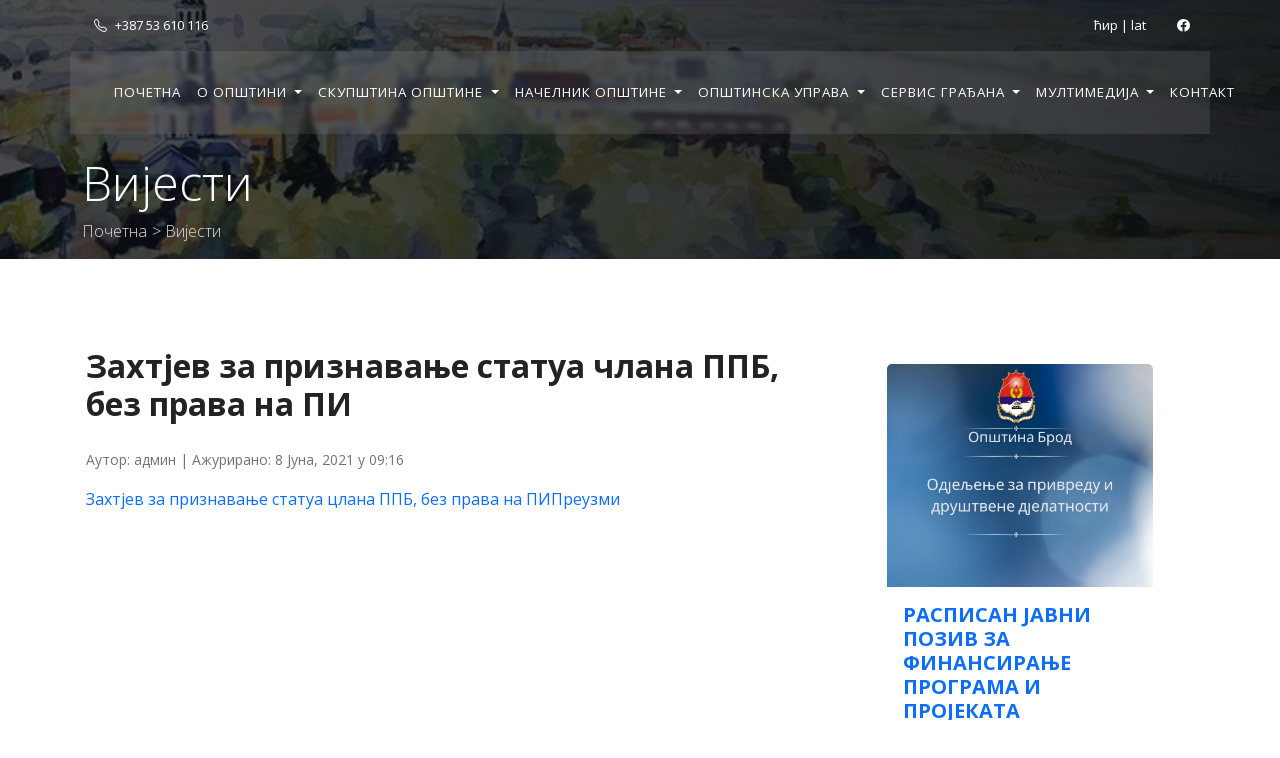

--- FILE ---
content_type: text/html; charset=UTF-8
request_url: https://opstina-brod.net/documents/%D0%B7%D0%B0%D1%85%D1%82%D1%98%D0%B5%D0%B2-%D0%B7%D0%B0-%D0%BF%D1%80%D0%B8%D0%B7%D0%BD%D0%B0%D0%B2%D0%B0%D1%9A%D0%B5-%D1%81%D1%82%D0%B0%D1%82%D1%83%D0%B0-%D1%86%D0%BB%D0%B0%D0%BD%D0%B0-%D0%BF%D0%BF/
body_size: 5429
content:
<!DOCTYPE html>
<html lang="en">
<head>
    <!-- Google tag (gtag.js) -->
    <script async src="https://www.googletagmanager.com/gtag/js?id=G-FGLNP6XVKX"></script>
    <script>
        window.dataLayer = window.dataLayer || [];
        function gtag(){dataLayer.push(arguments);}
        gtag('js', new Date());

        gtag('config', 'G-FGLNP6XVKX');
    </script>
    <meta charset="UTF-8">
    <meta http-equiv="X-UA-Compatible" content="IE=edge">
    <meta name="viewport" content="width=device-width, initial-scale=1.0">
    <title>Захтјев за признавање статуа члана ППБ, без права на ПИ - Општина Брод</title>
    <link href="https://opstina-brod.net/wp-content/themes/opstina-brod/assets/css/bootstrap.min.css" rel="stylesheet" />
    <link href="https://opstina-brod.net/wp-content/themes/opstina-brod/assets/css/custom.css" rel="stylesheet" />
    <!-- ICONS -->
    <link rel="stylesheet" href="https://cdn.jsdelivr.net/npm/bootstrap-icons@1.9.1/font/bootstrap-icons.css">
    <!-- FONTS -->
    <link rel="preconnect" href="https://fonts.googleapis.com">
    <link rel="preconnect" href="https://fonts.gstatic.com" crossorigin>
    <link href="https://fonts.googleapis.com/css2?family=Open+Sans:ital,wght@0,300..800;1,300..800&display=swap" rel="stylesheet">

</head>
<body data-rsssl=1>

<!-- BANER -->
<div class="baner-wrap-page">
    <!-- HEADER -->
    <header class="container-fluid">
        <div class="top">
            <div class="container">
                <div class="row">
                    <div class="col p-3"><i class="bi bi-telephone mx-2"></i>+387 53 610 116</div>
                    <div class="col p-3 text-end">
                  <span class="mx-4 translator">
                    <a href="#cyr">ћир</a>
                    |
                    <a href="#lat">lat</a>
                  </span>
                        <span>
                    <a href="https://www.facebook.com/OpstinaBrod" target="_blank"><i class="bi bi-facebook mx-1"></i></a>                  </span>
                    </div>
                </div>
            </div>
        </div>
                <nav class="navbar navbar-expand-lg navbar-dark navbar-custom container">
            <div class="container">
                <button class="navbar-toggler" type="button" data-bs-toggle="collapse" data-bs-target="#navbarNav" aria-controls="navbarNav" aria-expanded="false" aria-label="Toggle navigation">
                    <span class="navbar-toggler-icon"></span>
                </button>
                <div class="collapse navbar-collapse" id="navbarNav">
                    <ul class="navbar-nav m-auto">
                        <li class="nav-item">
                                    <a class="nav-link" href="https://opstina-brod.net">Почетна</a>
                                </li><li class="nav-item dropdown">
                                       <a class="nav-link dropdown-toggle" href="" id="navbarDropdown" role="button" data-bs-toggle="dropdown" aria-expanded="false">
                                    О општини
                                </a><ul class="dropdown-menu" aria-labelledby="navbarDropdown"><li><a class="dropdown-item" href="https://opstina-brod.net/становништво">Становништво</a></li><li><a class="dropdown-item" href="https://opstina-brod.net/туризам/">Туризам</a></li><li><a class="dropdown-item" href="https://opstina-brod.net/мјесне-заједнице">Мјесне заједнице</a></li><li><a class="dropdown-item" href="https://opstina-brod.net/јавне-установе">Јавне установе</a></li><li><a class="dropdown-item" href="https://opstina-brod.net/привредни-савјет">Привредни савјет</a></li><li><a class="dropdown-item" href="https://opstina-brod.net/%d0%b8%d0%bd%d0%b2%d0%b5%d1%81%d1%82%d0%b8%d1%86%d0%b8%d0%be%d0%bd%d0%b5-%d0%bc%d0%be%d0%b3%d1%83%d1%9b%d0%bd%d0%be%d1%81%d1%82%d0%b8/">Инвестиционе могућности &#8211; водич за инвеститоре и предузетнике</a></li></ul></li><li class="nav-item dropdown">
                                       <a class="nav-link dropdown-toggle" href="#" id="navbarDropdown" role="button" data-bs-toggle="dropdown" aria-expanded="false">
                                    Скупштина општине
                                </a><ul class="dropdown-menu" aria-labelledby="navbarDropdown"><li><a class="dropdown-item" href="https://opstina-brod.net/предсједник-скупштине">Предсједник скупштине</a></li><li><a class="dropdown-item" href="https://opstina-brod.net/потпредсједник-скупштине">Потпредсједник скупштине</a></li><li><a class="dropdown-item" href="https://opstina-brod.net/%d1%81%d0%b5%d0%ba%d1%80%d0%b5%d1%82%d0%b0%d1%80-%d1%81%d0%ba%d1%83%d0%bf%d1%88%d1%82%d0%b8%d0%bd%d0%b5/">Секретар скупштине</a></li><li><a class="dropdown-item" href="https://opstina-brod.net/одборници-со">Одборници СО</a></li><li><a class="dropdown-item" href="https://opstina-brod.net/службени-гласник-за-2021-годину">Службени гласници</a></li><li><a class="dropdown-item" href="https://opstina-brod.net/материјали-за-скупштину">Материјали за СО</a></li></ul></li><li class="nav-item dropdown">
                                       <a class="nav-link dropdown-toggle" href="#" id="navbarDropdown" role="button" data-bs-toggle="dropdown" aria-expanded="false">
                                    Начелник општине
                                </a><ul class="dropdown-menu" aria-labelledby="navbarDropdown"><li><a class="dropdown-item" href="https://opstina-brod.net/начелник-општине">Начелник општине</a></li><li><a class="dropdown-item" href="https://opstina-brod.net/замјеник-начелника-општине">Замјеник начелника општине</a></li><li><a class="dropdown-item" href="https://opstina-brod.net/шеф-кабинета-начелника">Шеф кабинета начелника општине</a></li></ul></li><li class="nav-item dropdown">
                                       <a class="nav-link dropdown-toggle" href="#" id="navbarDropdown" role="button" data-bs-toggle="dropdown" aria-expanded="false">
                                    Општинска управа
                                </a><ul class="dropdown-menu" aria-labelledby="navbarDropdown"><li><a class="dropdown-item" href="https://opstina-brod.net/одјељење-за-општу-управу">Одјељење за општу управу</a></li><li><a class="dropdown-item" href="https://opstina-brod.net/одјељење-за-привреду-и-друштвене-дјел">Одјељење за привреду и друштвене дјелатности</a></li><li><a class="dropdown-item" href="https://opstina-brod.net/%d0%be%d0%b4%d1%98%d0%b5%d1%99%d0%b5%d1%9a%d0%b5-%d0%b7%d0%b0-%d0%bf%d0%be%d1%99%d0%be%d0%bf%d1%80%d0%b8%d0%b2%d1%80%d0%b5%d0%b4%d1%83-%d0%b8-%d1%80%d0%b0%d0%b7%d0%b2%d0%be%d1%98-%d1%81%d0%b5%d0%bb/">Одјељење за пољопривреду и развој села</a></li><li><a class="dropdown-item" href="https://opstina-brod.net/одјељење-за-просторно-уређење-стамбе">Одјељење за просторно уређење и имовинско-правне послове</a></li><li><a class="dropdown-item" href="https://opstina-brod.net/%d0%be%d0%b4%d1%98%d0%b5%d1%99%d0%b5%d1%9a%d0%b5-%d0%b7%d0%b0-%d1%81%d1%82%d0%b0%d0%bc%d0%b1%d0%b5%d0%bd%d0%be-%d0%ba%d0%be%d0%bc%d1%83%d0%bd%d0%b0%d0%bb%d0%bd%d0%b5-%d0%bf%d0%be%d1%81%d0%bb%d0%be/">Одјељење за стамбено-комуналне послове и екологију</a></li><li><a class="dropdown-item" href="https://opstina-brod.net/одјељење-за-финансије">Одјељење за финансије</a></li><li><a class="dropdown-item" href="https://opstina-brod.net/одјељење-за-инспекцијске-послове-и-по">Одјељење за инспекцијске послове и послове комуналне полиције</a></li><li><a class="dropdown-item" href="https://opstina-brod.net/%d0%be%d0%b4%d1%81%d1%98%d0%b5%d0%ba-%d0%b7%d0%b0-%d1%98%d0%b0%d0%b2%d0%bd%d0%b5-%d0%bd%d0%b0%d0%b1%d0%b0%d0%b2%d0%ba%d0%b5/">Одсјек за јавне набавке</a></li><li><a class="dropdown-item" href="https://opstina-brod.net/одсјек-за-локални-развој">Одсјек за локални развој</a></li><li><a class="dropdown-item" href="https://opstina-brod.net/одсјек-за-послове-заштите-и-спавасања">Одсјек за послове цивилне заштите и спасавања</a></li><li><a class="dropdown-item" href="https://opstina-brod.net/%d1%82%d0%b5%d1%80%d0%b8%d1%82%d0%be%d1%80%d0%b8%d1%98%d0%b0%d0%bb%d0%bd%d0%b0-%d0%b2%d0%b0%d1%82%d1%80%d0%be%d0%b3%d0%b0%d1%81%d0%bd%d0%be-%d1%81%d0%bf%d0%b0%d1%81%d0%b8%d0%bb%d0%b0%d1%87%d0%ba%d0%b0/">Територијална ватрогасно-спасилачка јединица</a></li></ul></li><li class="nav-item dropdown">
                                       <a class="nav-link dropdown-toggle" href="#" id="navbarDropdown" role="button" data-bs-toggle="dropdown" aria-expanded="false">
                                    Сервис грађана
                                </a><ul class="dropdown-menu" aria-labelledby="navbarDropdown"><li><a class="dropdown-item" href="https://opstina-brod.net/јавне-набавке">Јавне набавке</a></li><li><a class="dropdown-item" href="https://opstina-brod.net/инвестиционе-могућности">Инвестиционе могућности</a></li><li><a class="dropdown-item" href="https://opstina-brod.net/јавни-конкурси/">Јавни конкурси</a></li><li><a class="dropdown-item" href="https://opstina-brod.net/јавни-тендери">Јавни тендери</a></li></ul></li><li class="nav-item dropdown">
                                       <a class="nav-link dropdown-toggle" href="#" id="navbarDropdown" role="button" data-bs-toggle="dropdown" aria-expanded="false">
                                    Мултимедија
                                </a><ul class="dropdown-menu" aria-labelledby="navbarDropdown"><li><a class="dropdown-item" href="https://opstina-brod.net/галерија-фотографија/">Фотографије</a></li><li><a class="dropdown-item" href="https://opstina-brod.net/видео-записи/">Видео записи</a></li></ul></li><li class="nav-item">
                                    <a class="nav-link" href="https://opstina-brod.net/kontakt">Контакт</a>
                                </li>                    </ul>
                </div>
            </div>
        </nav>

    </header>
            <div id="hero-page" class="d-flex align-items-end">
            <div class="container">
                <h1 class="text-light display-5">Вијести</h1>
                <p class="breadcrumb"><a href="https://opstina-brod.net">Почетна</a> > Вијести </p>
            </div>
        </div>
    </div>
<!-- MAIN -->
<main>

    <!-- PAGE -->
    <section class="p-md-5">
        <div class="container">
            <div class="row">
                <div class="col-md-8 p-3">
                    <h2 class="my-4">Захтјев за признавање статуа члана ППБ, без права на ПИ</h2>
                   <p><small class="text-muted">Аутор: admin | Ажурирано: 8 Juna, 2021 у 09:16</small></p>                                        <!--<img src="./img/6.jpg" alt="img" class="img-fluid page-news-img">
                    <p><small class="text-muted">Foto: author</small></p>-->
                    <p class="page-news-txt">
                        <!-- wp:file {"id":419,"href":"https://opstina-brod.net//wp-content/uploads/2021/06/Zahtjev-za-priznavanje-statua-clana-PPB-bez-prava-na-PI-1.pdf"} -->
<div class="wp-block-file"><a href="https://opstina-brod.net//wp-content/uploads/2021/06/Zahtjev-za-priznavanje-statua-clana-PPB-bez-prava-na-PI-1.pdf"><a href="https://opstina-brod.net/wp-content/uploads/2021/04/Zahtjev-za-priznavanje-statua-clana-PPB-bez-prava-na-PI-1.pdf">Захтјев за признавање статуа цлана ППБ, без права на ПИ</a></a><a href="https://opstina-brod.net//wp-content/uploads/2021/06/Zahtjev-za-priznavanje-statua-clana-PPB-bez-prava-na-PI-1.pdf" class="wp-block-file__button" download>Преузми</a></div>
<!-- /wp:file -->                                            </p>
                </div>
                <div class="col-md-4 p-2 mt-5">
                       <div class="card mb-md-3 px-md-5">
                <img src="https://opstina-brod.net/wp-content/uploads/2025/02/odjeljenje-za-privredu-i-drustvene-djelatnosti.jpg" class="card-img-top" alt="news">
        <div class="card-body">
            <a href="https://opstina-brod.net/%d1%80%d0%b0%d1%81%d0%bf%d0%b8%d1%81%d0%b0%d0%bd-%d1%98%d0%b0%d0%b2%d0%bd%d0%b8-%d0%bf%d0%be%d0%b7%d0%b8%d0%b2-%d0%b7%d0%b0-%d1%84%d0%b8%d0%bd%d0%b0%d0%bd%d1%81%d0%b8%d1%80%d0%b0%d1%9a%d0%b5-%d0%bf/">
                <h5 class="card-title">РАСПИСАН ЈАВНИ ПОЗИВ ЗА ФИНАНСИРАЊЕ ПРОГРАМА И ПРОЈЕКАТА УДРУЖЕЊА ГРАЂАНА - НВО ОРГАНИЗАЦИЈА ЗА 2026. ГОДИНУ</h5></a>
            <p class="card-text">На основу Одлуке о финансирању програма и пројеката удружења грађана – НВО организација („Службени гласник општине Брод“, број 10/22), Начелник општине Брод расписао је Јавни позив за финансирање програма и&hellip;</p>
            <p class="card-text"><small class="text-muted">15.01.2026 11:36</small></p>
        </div>
    </div>
        <div class="card mb-md-3 px-md-5">
                <img src="https://opstina-brod.net/wp-content/uploads/2025/02/odjeljenje-za-privredu-i-drustvene-djelatnosti.jpg" class="card-img-top" alt="news">
        <div class="card-body">
            <a href="https://opstina-brod.net/%d1%80%d0%b0%d1%81%d0%bf%d0%b8%d1%81%d0%b0%d0%bd-%d1%98%d0%b0%d0%b2%d0%bd%d0%b8-%d0%bf%d0%be%d0%b7%d0%b8%d0%b2-%d0%b7%d0%b0-%d1%84%d0%b8%d0%bd%d0%b0%d0%bd%d1%81%d0%b8%d1%80%d0%b0%d1%9a%d0%b5-%d1%83/">
                <h5 class="card-title">РАСПИСАН ЈАВНИ ПОЗИВ ЗА ФИНАНСИРАЊЕ У ОБЛАСТИ СПОРТА И ФИЗИЧКЕ КУЛТУРЕ ИЗ БУЏЕТА ОПШТИНЕ БРОД ЗА 2026. ГОДИНУ</h5></a>
            <p class="card-text">На основу Одлуке о критеријумима, условима и начину финансирања у области спорта и физичке културе на подручју општине Брод („Службени гласник општине Брод“, број 13/22), Начелник општине Брод расписао је&hellip;</p>
            <p class="card-text"><small class="text-muted">15.01.2026 11:08</small></p>
        </div>
    </div>
        <div class="card mb-md-3 px-md-5">
                <img src="https://opstina-brod.net/wp-content/uploads/2026/01/pomen-dusko-trifunovic.jpg" class="card-img-top" alt="news">
        <div class="card-body">
            <a href="https://opstina-brod.net/%d0%bc%d0%b8%d0%bb%d0%b8%d1%9b%d0%b5%d0%b2%d0%b8%d1%9b-%d0%b1%d1%80%d0%be%d0%b4-%d1%9b%d0%b5-%d0%bd%d0%b0%d1%81%d1%82%d0%b0%d0%b2%d0%b8%d1%82%d0%b8-%d0%b4%d0%b0-%d1%87%d1%83%d0%b2%d0%b0-%d1%81%d1%98/">
                <h5 class="card-title">МИЛИЋЕВИЋ: БРОД ЋЕ НАСТАВИТИ ДА ЧУВА СЈЕЋАЊЕ НА ДУШКА ТРИФУНОВИЋА</h5></a>
            <p class="card-text">Поводом 20. годишњице од смрти пјесника Душка Трифуновића, шеф кабинета начелника општине Брод Слободан Милићевић и предсједник Скупштине општине Брод Милош Станишић данас су положили цвијеће код спомен-плоче на кући&hellip;</p>
            <p class="card-text"><small class="text-muted">28.01.2026 12:35</small></p>
        </div>
    </div>
        <div class="card mb-md-3 px-md-5">
                <img src="https://opstina-brod.net/wp-content/uploads/2026/01/drazenka-duronja.jpg" class="card-img-top" alt="news">
        <div class="card-body">
            <a href="https://opstina-brod.net/%d0%b4%d1%83%d1%80%d0%be%d1%9a%d0%b0-%d1%98%d0%b0%d0%b2%d0%bd%d0%b8-%d0%bf%d0%be%d0%b7%d0%b8%d0%b2%d0%b8-%d0%b7%d0%b0-%d0%bf%d0%be%d0%b4%d1%80%d1%88%d0%ba%d1%83-%d1%81%d0%bf%d0%be%d1%80%d1%82%d1%83/">
                <h5 class="card-title">ДУРОЊА: ЈАВНИ ПОЗИВИ ЗА ПОДРШКУ СПОРТУ И НЕВЛАДИНОМ СЕКТОРУ ОТВОРЕНИ ДО 30. ЈАНУАРА</h5></a>
            <p class="card-text">Одјељење за привреду и друштвене дјелатности Општинске управе Брод подсјећа спортске организације, удружења грађана и невладине организације да су у току јавни позиви за финансирање програма и пројеката из буџета&hellip;</p>
            <p class="card-text"><small class="text-muted">28.01.2026 10:18</small></p>
        </div>
    </div>
        <div class="card mb-md-3 px-md-5">
                <img src="https://opstina-brod.net/wp-content/uploads/2026/01/DSC_0737-scaled.jpg" class="card-img-top" alt="news">
        <div class="card-body">
            <a href="https://opstina-brod.net/%d0%b0%d0%bc%d0%b1%d0%b0%d1%81%d0%b0%d0%b4%d0%be%d1%80-%d1%80%d1%83%d1%81%d0%ba%d0%b5-%d1%84%d0%b5%d0%b4%d0%b5%d1%80%d0%b0%d1%86%d0%b8%d1%98%d0%b5-%d1%83-%d0%b1%d0%b8%d1%85-%d0%bf%d0%be%d1%81%d1%98/">
                <h5 class="card-title">АМБАСАДОР РУСКЕ ФЕДЕРАЦИЈЕ У БИХ ПОСЈЕТИО ОПШТИНУ БРОД</h5></a>
            <p class="card-text">Амбасадор Руске Федерације у Босни и Херцеговини, њ.e. Игор Калабухов, посјетио је данас Општину Брод, гдје је са начелником општине Миланом Зечевићем и његовим сарадницима разговарао о перспективама развоја Брода,&hellip;</p>
            <p class="card-text"><small class="text-muted">27.01.2026 16:38</small></p>
        </div>
    </div>
                    </div>
            </div>
        </div>
    </section>


</main>
<!-- FOOTER -->
<footer class="position-relative">
    <div class="container">
        <div class="row d-sm-flex align-items-center justify-content-between">
            <div class="col-4 info text-center">
                <img src="https://opstina-brod.net/wp-content/themes/opstina-brod/assets/img/grb.png" alt="grb" class="img-fluid logo mb-3">
                <p><b>ОПШТИНА БРОД</b><br> Светог Саве 17, 74450, Брод, Република Српска, БиХ
                </p>
            </div>
            <div class="col-4 text-center">
                <h5>Важни бројеви</h5>
                <p>
                    <span>Начелник општине</span> +387 53 610 116<br>
<span>Скупштина општине</span> +387 53 610 114<br>
<span>Шалтер сала</span> +387 53 610 169                </p>
            </div>
            <div class="col-4">
                <!--<form>
                    <div class="input-group mb-3">
                        <input type="text" class="form-control" placeholder="Lorem ipsum" aria-label="Recipient's username" aria-describedby="button-addon2">
                        <button class="btn btn-outline-light" type="button" id="button-addon2">Претражи</button>
                    </div>
                </form>-->
                <!-- social container -->
                <div class="text-center">
                                            <span>
                    <a href="https://www.facebook.com/OpstinaBrod" target="_blank"><i class="bi bi-facebook m-1 lead"></i></a>                </div>
            </div>
        </div>
        <div class="row bottom">
            <p class="text-center">&copy 2023 ОПШТИНА БРОД</p>
        </div>
    </div>

</footer>


<script src="https://cdn.jsdelivr.net/npm/bootstrap@5.2.0/dist/js/bootstrap.bundle.min.js" integrity="sha384-A3rJD856KowSb7dwlZdYEkO39Gagi7vIsF0jrRAoQmDKKtQBHUuLZ9AsSv4jD4Xa" crossorigin="anonymous"></script>
<script src="https://cdnjs.cloudflare.com/ajax/libs/jquery/3.2.1/jquery.min.js"></script>
<script type="text/javascript" src="https://opstina-brod.net/wp-content/themes/opstina-brod/assets/js/cyrlatconverter.min.js"></script>
<!-- <script href="js/bootstrap.bundle.min.js" ></script> -->
<script>
        let CyrLat = new CyrLatConverter('body').init({
        permalinkHashCyr: '#cyr',
        permalinkHashLat: '#lat',
        cookieDuration: 7,
        usePermalinkHash: true,
        ignoreClasses: ['translator']
    });

    CyrLat.L2C();

    function showPage(page){
        console.log(page);
        $('.page-item').removeClass('active');
        $('.page-btn-'+page).addClass('active');
        $.ajax({
        url: "https://opstina-brod.net/wp-admin/admin-ajax.php",
        type: 'POST',
        async: true,
        dataType: 'json',
        data: {
        action: 'showNewsPage',
        page: page
            },
                success: function (data) {
                $('#news').html(data.html);
            },
                error: function (errorThrown) {
                console.log(errorThrown);
            }
        });
    }
    function showAds(page){
        console.log(page);
        $('.page-item').removeClass('active');
        $('.page-btn-'+page).addClass('active');
        $.ajax({
            url: "https://opstina-brod.net/wp-admin/admin-ajax.php",
            type: 'POST',
            async: true,
            dataType: 'json',
            data: {
                action: 'showAdsPage',
                page: page
            },
            success: function (data) {
                $('#news').html(data.html);
            },
            error: function (errorThrown) {
                console.log(errorThrown);
            }
        });
    }
</script>


</body>
</html>
